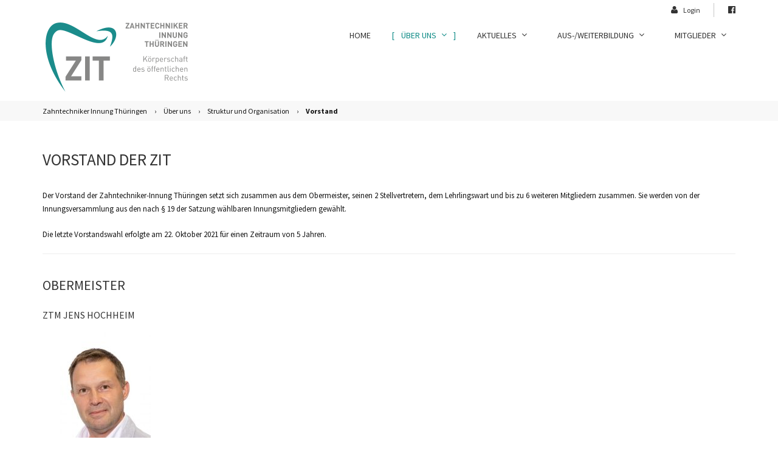

--- FILE ---
content_type: text/html; charset=utf-8
request_url: https://zahntechnik-th.de/vorstand.html
body_size: 4838
content:
<!DOCTYPE html>
<html lang="de">
<head>
            <meta charset="utf-8">
    <title>Vorstand - Zahntechniker Innung Thüringen</title>
    <base href="https://zahntechnik-th.de/">

          <meta name="robots" content="index,follow">
      <meta name="description" content="">
      <meta name="keywords" content="">
      <meta name="generator" content="Contao Open Source CMS">
      <meta http-equiv="X-UA-Compatible" content="IE=edge">
            	<meta name="viewport" content="width=device-width, initial-scale=1">
            
    	
         	<!-- Favicon -->
    <link rel="shortcut icon" href="files/pro_medical/logo/zitfav.png" type="image/x-icon" />
		
    
        <!-- For third-generation iPad with high-resolution Retina display: -->
	<link rel="apple-touch-icon-precomposed" sizes="144x144" href="files/pro_medical/logo/zitfav.png">
	    
    	<!-- For iPhone with high-resolution Retina display: -->
	<link rel="apple-touch-icon-precomposed" sizes="114x114" href="files/pro_medical/logo/zitfav.png">
	    
    	<!-- For first- and second-generation iPad: -->
	<link rel="apple-touch-icon-precomposed" sizes="72x72" href="files/pro_medical/logo/zitfav.png">
	    
    	<!-- For non-Retina iPhone, iPod Touch, and Android 2.1+ devices: -->
	<link rel="apple-touch-icon-precomposed" href="files/pro_medical/logo/zitfav.png">
	    
        <link rel="stylesheet" href="assets/css/style.css,style.css-b65d0fb0.css?v=785cb0fb"><link rel="stylesheet" href="assets/css/colorbox.min.css,tablesorter.min.css,bootstrap.min.css,style.css...-ae0f7706.css">        <script src="assets/js/jquery.min.js,jquery.waypoints.min.js,hoverIntent.js,superfish.j...-07c652fe.js"></script><style>.ce_t4c_promo_box .text h3{ font-weight: normal;}
.ce_t4c_button.icon_position_top.button_small a .button_label{ font-weight: normal;}
h1,h2,h3,h4,h5,h6{font-weight:normal;}

#logo {position: absolute;}

@media (min-width: 1140px) {	
.breadcrumb_full_background { margin-top: 90px;}
}

@media (max-width: 1140px) {	
.breadcrumb_full_background { margin-top: 120px;}
}</style><style type="text/css">.t4c_footer_item_4{ color:#fff;background-color:#202020;padding-top:30px;padding-bottom:40px;}.t4c_footer_item_4 h1,.t4c_footer_item_4 h2,.t4c_footer_item_4 h3,.t4c_footer_item_4 h4,.t4c_footer_item_4 h5,.t4c_footer_item_4 h6,.t4c_footer_item_4 strong,.t4c_footer_item_4 a{color:#fff}.t4c_footer_item_1{ color:#fff;background-color:#000;padding-top:25px;padding-bottom:25px;}.t4c_footer_item_1 h1,.t4c_footer_item_1 h2,.t4c_footer_item_1 h3,.t4c_footer_item_1 h4,.t4c_footer_item_1 h5,.t4c_footer_item_1 h6,.t4c_footer_item_1 strong,.t4c_footer_item_1 a{color:#fff}</style>   
          <!--[if lt IE 9]><script src="assets/html5shiv//html5shiv-printshiv.min.js"></script><![endif]-->
  
</head>

<body id="top" class="preload full_width form_style_1 mac chrome blink ch131  t4c_show_menu_arrows  header_style_1   subpage" data-menu-breakpoint="1140" data-header-width="284"  data-header-height="50">
	        
    	    	<a href="#" class="t4c_go_top t4c_icon_black t4c_icon_right"><i class="pro-chevron-up"></i></a>
      
				
        <div id="wrapper" >
			
            												<div class="t4c_toolbar full_background  ">                    
						<div class="container">
							<div class="t4c_toolbar_show_icon">
                            	<i class="pro-chevron-down"></i>
                            </div>
							<div class="inside">
								<div class="row">
									<div class="col-md-12">
										<div class="t4c_social t4c_toolbar_element first pull-right">
	<ul class="t4c_social_list">
			<li><a href="https://www.facebook.com/Zahntechniker-Innung-Th%C3%BCringen-763661890694190/?ref&#61;page_internal" target="_blank"><i class="fa-facebook-official"></i></a></li>
	    </ul>
</div>
<div class="t4c_toolbar_element  pull-right">

	    <div class="t4c_toolbar_form t4c_hidden_form_button">
	    <i class="pro-user"></i> Login	    <div class="t4c_toolbar_form_box t4c_hidden_form">
        	
<!-- indexer::stop -->
<div class="mod_login login block">

  
  <form id="tl_login_2" method="post">
    <div class="formbody">
            <input type="hidden" name="FORM_SUBMIT" value="tl_login_2">
      <input type="hidden" name="REQUEST_TOKEN" value="">
      <input type="hidden" name="_target_path" value="aHR0cDovL3phaG50ZWNobmlrLXRoLmRlL3J1bmRzY2hyZWliZW4uaHRtbA==">
      <input type="hidden" name="_always_use_target_path" value="0">
              <div class="widget widget-text">
          <label for="username">Benutzername</label>
          <input type="text" name="username" id="username" class="text" value="" autocapitalize="off" autocomplete="username" required>
        </div>
        <div class="widget widget-password">
          <label for="password">Passwort</label>
          <input type="password" name="password" id="password" class="text password" value="" autocomplete="current-password" required>
        </div>
                    <div class="widget widget-submit">
        <button type="submit" class="submit">Anmelden</button>
              </div>
    </div>
  </form>

</div>
<!-- indexer::continue -->
    	</div>     
    </div>
                            
	                   
	
</div>

          	
									</div>  
								</div> 
							</div>
						</div>
					</div>
									
                 <header id="header" class="full_background  ">
    <div class="container">
    	<div class="row">
           	<div class="col-md-12">
               	<div id="logo">
                   	                    <a href="https://zahntechnik-th.de/"><img src="files/pro_medical/logo/logo-zit.png" class="logo_default   " alt=""></a>	
                                        
                                        
                     	            </div>
 
                <div class="t4c_main_nav menu_style7">
					
<!-- indexer::stop -->
<nav class="mod_t4c_megamenu block" itemscope itemtype="http://schema.org/SiteNavigationElement">

  
  <a href="vorstand.html#skipNavigation1" class="invisible">Navigation überspringen</a>

  <ul class="sf-menu level_1" role="menubar">
            <li class="first"><a href="home.html" title="Home" class="first" role="menuitem"> Home</a>
	  	  </li>
                <li class="forward trail submenu"><a href="vorstand.html" title="Über uns" class="forward trail submenu" role="menuitem" aria-haspopup="true"> Über uns<i class="sub pro-angle-down"></i></a><ul class=" level_2" role="menu">
            <li class="submenu trail first"><a href="vorstand.html" title="Struktur und Organisation" class="submenu trail first" role="menuitem" aria-haspopup="true"> Struktur und Organisation<i class="sub pro-angle-down"></i></a>
	  	  <ul class=" level_3" role="menu">
            <li class="active first"><a href="vorstand.html" title="Vorstand" class="active first" role="menuitem"> Vorstand</a></li>
                <li class="sibling"><a href="innungsversammlung.html" title="Innungsversammlung" class="sibling" role="menuitem"> Innungsversammlung</a>
	  	  </li>
                <li class="sibling"><a href="geschaeftsstelle.html" title="Geschäftsstelle" class="sibling" role="menuitem"> Geschäftsstelle</a>
	  	  </li>
                <li class="sibling last"><a href="ausschuesse.html" title="Ausschüsse" class="sibling last" role="menuitem"> Ausschüsse</a>
	  	  </li>
      </ul>
</li>
                <li><a href="serviceleistungen.html" title="Serviceleistungen" role="menuitem"> Serviceleistungen</a>
	  	  </li>
                <li class="last"><a href="mitglied-werden.html" title="Mitglied werden" class="last" role="menuitem"> Mitglied werden</a>
	  	  </li>
      </ul>
</li>
                <li class="submenu"><a href="mitteilungen.html" title="Aktuelles" class="submenu" role="menuitem" aria-haspopup="true"> Aktuelles<i class="sub pro-angle-down"></i></a>
	  	  <ul class=" level_2" role="menu">
            <li class="first"><a href="mitteilungen.html" title="Mitteilungen" class="first" role="menuitem"> Mitteilungen</a>
	  	  </li>
                <li><a href="termine-veranstaltungen.html" title="Termine / Veranstaltungen" role="menuitem"> Termine</a>
	  	  </li>
                <li><a href="veranstaltungen.html" title="Termine / Veranstaltungen" role="menuitem"> Veranstaltungen</a>
	  	  </li>
                <li><a href="jobangebote.html" title="Jobangebote" role="menuitem"> Jobangebote</a>
	  	  </li>
                <li class="submenu"><a href="fotogalerie.html" title="Fotogalerie" class="submenu" role="menuitem" aria-haspopup="true"> Fotogalerie<i class="sub pro-angle-down"></i></a>
	  	  <ul class=" level_3" role="menu">
            <li class="submenu first"><a href="fotogalerie-2025.html" title="Fotogalerie 2025" class="submenu first" role="menuitem" aria-haspopup="true"> Fotogalerie 2025<i class="sub pro-angle-down"></i></a>
	  	  <ul class=" level_4" role="menu">
            <li class="first last"><a href="gesellenfreisprechung-2025.html" title="Gesellenfreisprechung 2025" class="first last" role="menuitem"> Gesellenfreisprechung 2025</a>
	  	  </li>
      </ul>
</li>
                <li class="submenu"><a href="fotogalerie-2024.html" title="Fotogalerie 2024" class="submenu" role="menuitem" aria-haspopup="true"> Fotogalerie 2024<i class="sub pro-angle-down"></i></a>
	  	  <ul class=" level_4" role="menu">
            <li class="first last"><a href="gesellenfreisprechung-2024.html" title="Gesellenfreisprechung 2024" class="first last" role="menuitem"> Gesellenfreisprechung 2024</a>
	  	  </li>
      </ul>
</li>
                <li class="submenu"><a href="fotogalerie-2023.html" title="Fotogalerie 2023" class="submenu" role="menuitem" aria-haspopup="true"> Fotogalerie 2023<i class="sub pro-angle-down"></i></a>
	  	  <ul class=" level_4" role="menu">
            <li class="first last"><a href="gesellenfreisprechung-2023.html" title="Gesellenfreisprechung 2023" class="first last" role="menuitem"> Gesellenfreisprechung 2023</a>
	  	  </li>
      </ul>
</li>
                <li class="submenu last"><a href="fotogalerie-2022.html" title="Fotogalerie 2022" class="submenu last" role="menuitem" aria-haspopup="true"> Fotogalerie 2022<i class="sub pro-angle-down"></i></a>
	  	  <ul class=" level_4" role="menu">
            <li class="first"><a href="veranstaltungen-2022.html" title="Veranstaltungen 2022" class="first" role="menuitem"> Veranstaltungen 2022</a>
	  	  </li>
                <li><a href="messen-2022.html" title="Messen 2022" role="menuitem"> Messen 2022</a>
	  	  </li>
                <li><a href="gesellenfreisprechung-2022.html" title="Gesellenfreisprechung 2022" role="menuitem"> Gesellenfreisprechung 2022</a>
	  	  </li>
                <li class="last"><a href="mitgliederversammlung-3.html" title="Mitgliederversammlung" class="last" role="menuitem"> Mitgliederversammlung</a>
	  	  </li>
      </ul>
</li>
      </ul>
</li>
                <li><a href="rundschreiben.html" title="Rundschreiben" role="menuitem"> Rundschreiben</a>
	  	  </li>
                <li class="last"><a href="bel-ii-th%C3%BCringen.html" title="BEL II Thüringen" class="last" role="menuitem"> BEL II Thüringen</a>
	  	  </li>
      </ul>
</li>
                <li class="submenu"><a href="berufsbild.html" title="Aus-/Weiterbildung" class="submenu" role="menuitem" aria-haspopup="true"> Aus-/Weiterbildung<i class="sub pro-angle-down"></i></a>
	  	  <ul class=" level_2" role="menu">
            <li class="submenu first"><a href="berufsbild.html" title="Ausbildung" class="submenu first" role="menuitem" aria-haspopup="true"> Ausbildung<i class="sub pro-angle-down"></i></a>
	  	  <ul class=" level_3" role="menu">
            <li class="first"><a href="berufsbild.html" title="Berufsbild" class="first" role="menuitem"> Berufsbild</a>
	  	  </li>
                <li><a href="informationen-zur-ausbildung.html" title="Informationen zur Ausbildung" role="menuitem"> Informationen zur Ausbildung</a>
	  	  </li>
                <li><a href="handwerkskammern.html" title="Handwerkskammern" role="menuitem"> Handwerkskammern</a>
	  	  </li>
                <li><a href="%C3%BCberbetriebliche-lehrunterweisungen.html" title="Überbetriebliche Lehrunterweisungen" role="menuitem"> Überbetriebliche Lehrunterweisungen</a>
	  	  </li>
                <li><a href="pr%C3%BCfungen-termine.html" title="Prüfungen / Termine" role="menuitem"> Prüfungen / Termine</a>
	  	  </li>
                <li class="last"><a href="formulare.html" title="Formulare" class="last" role="menuitem"> Formulare</a>
	  	  </li>
      </ul>
</li>
                <li class="last"><a href="weiterbildung.html" title="Weiterbildung" class="last" role="menuitem"> Weiterbildung</a>
	  	  </li>
      </ul>
</li>
                <li class="submenu last"><a href="mitgliedsbetriebe.html" title="Mitglieder" class="submenu last" role="menuitem" aria-haspopup="true"> Mitglieder<i class="sub pro-angle-down"></i></a>
	  	  <ul class=" level_2" role="menu">
            <li class="first"><a href="mitgliedsbetriebe.html" title="Mitgliedsbetriebe" class="first" role="menuitem"> Mitgliedsbetriebe</a>
	  	  </li>
                <li><a href="scan-und-fr%C3%A4szentren.html" title="Scan- und Fräszentren" role="menuitem"> Scan- und Fräszentren</a>
	  	  </li>
                <li><a href="dentaltheke.html" title="DentalTheke" role="menuitem"> DentalTheke</a>
	  	  </li>
                <li><a href="mitglieder_vorteile_zahntechniker_innung.html" title="Mitgliedervorteile" role="menuitem"> Mitgliedervorteile</a>
	  	  </li>
                <li class="last"><a href="unterlagen-arbeitshilfen.html" title="Shopping-Portal" class="last" role="menuitem"> Unterlagen / Arbeitshilfen</a>
	  	  </li>
      </ul>
</li>
      </ul>

  <span id="skipNavigation1" class="invisible"></span>

</nav>
<!-- indexer::continue -->
        
                                     </div> 
                 <div id="t4c_mobile_menu">
    	         	<a href="#mobile-menu"><i class="pro-bars"></i></a>
        	     </div>    					  
			</div>             	
		</div>
	</div>
</header>       
				
						
			
<div class="custom">
      
<div id="sub_header">
  <div class="inside">
    
<!-- indexer::stop -->
<div class="mod_breadcrumb block">

        
  <div class="breadcrumb_full_background">
    <div class="container">
        <div class="row">
            <div class="col-md-12">
              <ul>
                                                      <li class="first"><a href="home.html" title="Zahntechniker Innung Thüringen">Zahntechniker Innung Thüringen</a></li>
                    <li class="sep">&rsaquo;</li>
                                                                        <li><a href="vorstand.html" title="Über uns">Über uns</a></li>
                    <li class="sep">&rsaquo;</li>
                                                                        <li><a href="vorstand.html" title="Struktur und Organisation">Struktur und Organisation</a></li>
                    <li class="sep">&rsaquo;</li>
                                                                        <li class="active last">Vorstand</li>
                                                </ul>
            </div>
        </div>
    </div>
</div>

</div>
<!-- indexer::continue -->
  </div>
</div>
  </div>

						<div id="container" >
       			
                								
                					<div id="main">
                            	



	 <div class="mod_article first last boxed container" id="article-254" >
	 




  
  
<div class="ce_text first block">

            <h1>Vorstand der ZIT</h1>
      
  
      <p>Der Vorstand der Zahntechniker-Innung Thüringen setzt sich zusammen aus dem Obermeister, seinen 2 Stellvertretern, dem Lehrlingswart und bis zu 6 weiteren Mitgliedern zusammen. Sie werden von der Innungsversammlung aus den nach § 19 der Satzung wählbaren Innungsmitgliedern gewählt.</p>
<p>Die letzte Vorstandswahl erfolgte am 22. Oktober 2021 für einen Zeitraum von 5 Jahren.</p>
<hr>  
  
  

</div>

<h2 class="ce_headline t4c_headline_1">
  Obermeister</h2>

<div class="ce_image block">

            <h4>ZTM Jens Hochheim</h4>
      
  
  
<figure class="image_container">
  
  
  <picture>
          <source srcset="assets/images/6/ZK1_2666-de9aa72f.jpg" media="(max-width:768px)" width="368" height="490">
    
<img src="assets/images/c/ZK1_2666-c2a9d561.jpg" width="178" height="237" alt="" itemprop="image">

  </picture>

  
  </figure>


</div>

<h2 class="ce_headline">
  stellvertretende Obermeister</h2>

<div class="ce_t4c_column_wrapper_start default row block" >

<div id="t4c_column_3325" class="ce_t4c_column_start  col-sm-4 col-xs-offset- col-sm-offset- col-md-offset- col-lg-offset-  block">

<div class="ce_image block">

            <h3>Thomas Macher</h3>
      
  
  
<figure class="image_container">
  
  
  <picture>
          <source srcset="assets/images/a/ZK1_2684-df725d71.jpg" media="(max-width:768px)" width="368" height="490">
    
<img src="assets/images/6/ZK1_2684-3334cb1f.jpg" width="178" height="237" alt="" itemprop="image">

  </picture>

  
  </figure>


</div>

</div>

<div id="t4c_column_3327" class="ce_t4c_column_start  col-sm-4 col-xs-offset- col-sm-offset- col-md-offset- col-lg-offset-  block">

<div class="ce_image block">

            <h4>ZTM Thomas Wegner</h4>
      
  
  
<figure class="image_container">
  
  
  <picture>
          <source srcset="assets/images/e/ZK1_2652-09cc2e5d.jpg" media="(max-width:768px)" width="368" height="490">
    
<img src="assets/images/1/ZK1_2652-c4ca1969.jpg" width="178" height="237" alt="" itemprop="image">

  </picture>

  
  </figure>


</div>

</div>

<div id="t4c_column_3329" class="ce_t4c_column_start  col-sm-4 col-xs-offset- col-sm-offset- col-md-offset- col-lg-offset-  block">

</div>

</div>

<h2 class="ce_headline">
  Lehrlingswart</h2>

<div class="ce_image block">

            <h3>ZTM Marko Zelmer</h3>
      
  
  
<figure class="image_container">
  
  
  <picture>
          <source srcset="assets/images/f/ZK1_2707-799c44bd.jpg" media="(max-width:768px)" width="368" height="490">
    
<img src="assets/images/a/ZK1_2707-1b0db384.jpg" width="178" height="237" alt="" itemprop="image">

  </picture>

  
  </figure>


</div>

<h2 class="ce_headline">
  weitere Vorstandsmitglieder</h2>

<div class="ce_t4c_column_wrapper_start default row block" >

<div id="t4c_column_3344" class="ce_t4c_column_start  col-sm-4 col-xs-offset- col-sm-offset- col-md-offset- col-lg-offset-  block">

<div class="ce_image block">

            <h3>ZTM Marko Fischer</h3>
      
  
  
<figure class="image_container">
  
  
  <picture>
          <source srcset="assets/images/4/ZK1_2657-e9d14a9d.jpg" media="(max-width:768px)" width="368" height="490">
    
<img src="assets/images/3/ZK1_2657-5faba973.jpg" width="178" height="237" alt="" itemprop="image">

  </picture>

  
  </figure>


</div>

</div>

<div id="t4c_column_3346" class="ce_t4c_column_start  col-sm-4 col-xs-offset- col-sm-offset- col-md-offset- col-lg-offset-  block">

<div class="ce_image block">

            <h3>ZTM Maxi Grüttner</h3>
      
  
  
<figure class="image_container">
  
  
  <picture>
          <source srcset="assets/images/a/ZK1_4082-49a8fd7d.jpg" media="(max-width:768px)" width="368" height="490">
    
<img src="assets/images/4/ZK1_4082-cacbf5f4.jpg" width="178" height="237" alt="" itemprop="image">

  </picture>

  
  </figure>


</div>

</div>

<div id="t4c_column_3348" class="ce_t4c_column_start  col-sm-4 col-xs-offset- col-sm-offset- col-md-offset- col-lg-offset-  block">

</div>

</div>

  

</div>	
 
													</div>
																    
								    
											</div>
						
            
							<footer id="footer" >
				<div class="inside">
					<div class="mod_t4c_footer block">
	<div class="t4c_footer_item t4c_footer_item_4 " >
	        <div class="container"  >
            <div class="row">
                <div class="col-md-12">
                    
<div class="ce_t4c_column_wrapper_start default row block" >

<div id="t4c_column_2709" class="ce_t4c_column_start  col-sm-4 col-md-4   block">

<h4 class="ce_headline">
  Anschrift</h4>

<div class="ce_text opacity-60 line-height-28 block">

        
  
      <p><strong>Zahntechniker-Innung Thüringen</strong><br>Neustadtstraße 6<br>99734 Nordhausen<br>Deutschland</p>  
  
  

</div>

</div>

<div id="t4c_column_2711" class="ce_t4c_column_start  col-sm-4 col-md-4   block">

<h4 class="ce_headline">
  Kontakt</h4>

<div class="ce_text underline-on-hover opacity-60 line-height-28 block">

        
  
      <p>Tel.:&nbsp; 03631 / 902914 <br>Fax.: 03631 / 902913<br><strong><a href="&#109;&#97;&#105;&#108;&#116;&#111;&#58;&#105;&#x6E;&#102;&#x6F;&#64;&#x7A;&#97;&#x68;&#110;&#x74;&#101;&#x63;&#104;&#x6E;&#105;&#x6B;&#45;&#x74;&#104;&#x2E;&#100;&#x65;">&#105;&#x6E;&#102;&#x6F;&#64;&#x7A;&#97;&#x68;&#110;&#x74;&#101;&#x63;&#104;&#x6E;&#105;&#x6B;&#45;&#x74;&#104;&#x2E;&#100;&#x65;</a></strong></p>  
  
  

</div>

</div>

<div id="t4c_column_2713" class="ce_t4c_column_start  col-sm-4 col-md-2   block">

<h4 class="ce_headline">
  Links</h4>

<div class="ce_text underline-on-hover opacity-60 line-height-28 block">

        
  
      <p><a href="impressum.html">Impressum</a><br><a href="datenschutz.html">Datenschutz</a></p>  
  
  

</div>

</div>

</div>
                </div>
            </div>
        </div>
    </div>	<div class="t4c_footer_item t4c_footer_item_1 " >
	        <div class="container"  >
            <div class="row">
                <div class="col-md-12">
                                    </div>
            </div>
        </div>
    </div></div>				</div>
			</footer>
				
	</div>

			
<script src="assets/jquery-ui/js/jquery-ui.min.js?v=1.13.2"></script>
<script>
  jQuery(function($) {
    $(document).accordion({
      // Put custom options here
      heightStyle: 'content',
      header: '.toggler',
      collapsible: true,
      create: function(event, ui) {
        ui.header.addClass('active');
        $('.toggler').attr('tabindex', 0);
      },
      activate: function(event, ui) {
        ui.newHeader.addClass('active');
        ui.oldHeader.removeClass('active');
        $('.toggler').attr('tabindex', 0);
      }
    });
  });
</script>

<script src="assets/colorbox/js/colorbox.min.js?v=1.6.4.2"></script>
<script>
  jQuery(function($) {
    $('a[data-lightbox]').map(function() {
      $(this).colorbox({
        // Put custom options here
        loop: false,
        rel: $(this).attr('data-lightbox'),
        maxWidth: '95%',
        maxHeight: '95%'
      });
    });
  });
</script>

<script src="assets/tablesorter/js/tablesorter.min.js?v=2.31.3.1"></script>
<script>
  jQuery(function($) {
    $('.ce_table .sortable').each(function(i, table) {
      var attr = $(table).attr('data-sort-default'),
          opts = {}, s;

      if (attr) {
        s = attr.split('|');
        opts = { sortList: [[s[0], s[1] == 'desc' | 0]] };
      }

      $(table).tablesorter(opts);
    });
  });
</script>
<script type="application/ld+json">{"@context":{"contao":"https:\/\/schema.contao.org\/"},"@type":"contao:Page","contao:title":"Vorstand","contao:pageId":119,"contao:noSearch":false,"contao:protected":false,"contao:groups":[],"contao:fePreview":false}</script>  
</body>
</html>